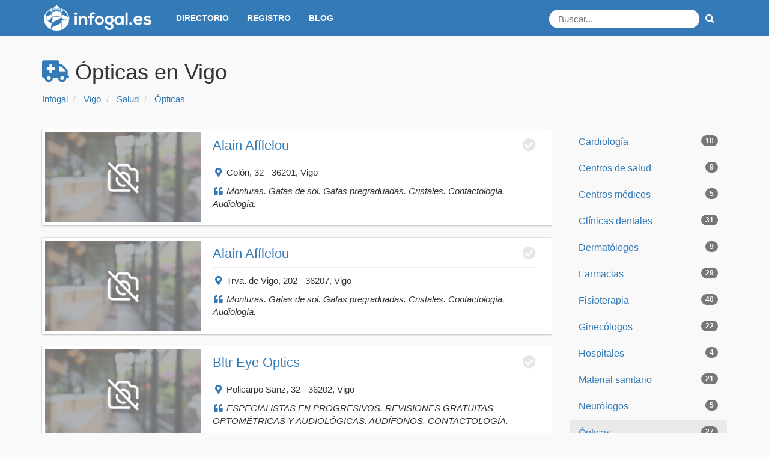

--- FILE ---
content_type: text/html; charset=UTF-8
request_url: https://www.infogal.es/vigo/opticas
body_size: 6838
content:
<!DOCTYPE html>
<html lang="es">
<head>
  <meta charset="utf-8">
  <title>Ópticas en Vigo</title>

  
  <link rel="preconnect" href="https://fonts.googleapis.com">
  <link rel="dns-prefetch" href="https://fonts.googleapis.com">
  <link rel="preconnect" href="https://kit.fontawesome.com">
  <link rel="dns-prefetch" href="https://kit.fontawesome.com">
  <link rel="preconnect" href="https://www.google-analytics.com">
  <link rel="dns-prefetch" href="https://www.google-analytics.com">

  
  <meta name="description" content="Directorio de empresas de Ópticas en Vigo. Direcciones, números de teléfono, coordenadas, página web, correos y opiniones. Los mejores profesionales de Vigo.">
  <meta name="keywords" content="empresas, galicia, profesionales, tiendas, directorio, industria, telefonos, horarios, direcciones" />
  <meta name="robots" content="index,follow" />
  <link rel="canonical" href="https://www.infogal.es/vigo/opticas" />

  
  <meta property="og:site_name" content="Infogal"/>
  <meta property="og:title" content="Ópticas en Vigo"/>
  <meta property="og:description" content="Directorio de empresas de Ópticas en Vigo. Direcciones, números de teléfono, coordenadas, página web, correos y opiniones. Los mejores profesionales de Vigo."/>  
  <meta name="viewport" content="width=device-width, initial-scale=1.0">
  <meta name="theme-color" content="#337AB7">

  
  <link href="https://fonts.googleapis.com/icon?family=Open+Sans|Material+Icons&font-display=swap" rel="stylesheet">
  <link href="/css/all.css" rel="stylesheet">

  
  <link rel="stylesheet" href="/css/bootstrap.min.css">
  <link rel="stylesheet" href="/css/material.min.css" >
  <link rel="stylesheet" href="/css/ripples.min.css">
  <link rel="stylesheet" href="/css/estilo.css">
  <link rel="shortcut icon" href="/favicon.ico" />

  
  <script data-ad-client="ca-pub-4088246876149478" async src="https://pagead2.googlesyndication.com/pagead/js/adsbygoogle.js"></script>

  
  <!-- HTML5 shim and Respond.js IE8 support of HTML5 elements and media queries -->
  <!--[if lt IE 9]>
  <script src="../../assets/js/html5shiv.js"></script>
  <script src="../../assets/js/respond.min.js"></script>
  <![endif]-->

  
  <script>(function(w,d,s,l,i){w[l]=w[l]||[];w[l].push({'gtm.start':
  new Date().getTime(),event:'gtm.js'});var f=d.getElementsByTagName(s)[0],
  j=d.createElement(s),dl=l!='dataLayer'?'&l='+l:'';j.async=true;j.src=
  'https://www.googletagmanager.com/gtm.js?id='+i+dl;f.parentNode.insertBefore(j,f);
})(window,document,'script','dataLayer','GTM-W2T3G6W');</script>

</head>
<body>
  
  <noscript><iframe src="https://www.googletagmanager.com/ns.html?id=GTM-W2T3G6W" height="0" width="0" style="display:none;visibility:hidden"></iframe></noscript>

    
    
    <nav class="navbar navbar-default">
      <div class="container">

                <div class="navbar-header">
          <button type="button" class="navbar-toggle" data-toggle="collapse" data-target=".navbar-ex1-collapse">
            <span class="sr-only">Toggle navigation</span>
            <span class="icon-bar"></span>
            <span class="icon-bar"></span>
            <span class="icon-bar"></span>
          </button>
          <a class="navbar-brand" href="https://www.infogal.es/"><img src="/img/infogal-logo.png" class="logo" alt="Infogal"></a>
        </div>

        
                <div class="collapse navbar-collapse navbar-ex1-collapse">
                    <ul class="nav navbar-nav">
            <li><a href="/">DIRECTORIO</a></li>
            <li><a href="https://www.infogal.es/registrar-empresa">REGISTRO</a></li>
                        <li><a href="https://blog.infogal.es/" rel="nofollow">BLOG</a></li>
          </ul>

                    <form class="navbar-form navbar-right" role="search" action="/buscar" method="POST">
            <input type="text" placeholder="Buscar..." name="query" pattern=".{3,}" required title="3 caracteres minimo" style="width:250px; background:#FFF; color: #000; border:0; border-radius: 100px; padding: 5px 15px 5px 15px;">
            <button type="submit" style="background:none; border:none; color: #FFF;"><i class="fas fa-search"></i></button>
          </form>


                  </div>
              </div>
    </nav>
    
    
    
    
    <!-- Header -->
<div style="margin-bottom:30px;">
  <div class="container">
    <h1><i class="fa fa-ambulance text-primary"></i> Ópticas en Vigo</h1>
  </div>
  <!-- Migas -->
  <div id="migas">
    <div class="container hidden-xs">
      <ol class="breadcrumb" itemscope itemtype="http://schema.org/BreadcrumbList" style="background-color:transparent;">
        <li itemprop="itemListElement" itemscope itemtype="http://schema.org/ListItem">
          <a itemprop="item" href="https://www.infogal.es/" title="Infogal">
            <span itemprop="name">Infogal</span></a>
            <meta itemprop="position" content="1" />
          </li>
          <li itemprop="itemListElement" itemscope itemtype="http://schema.org/ListItem">
            <a itemprop="item" href="https://www.infogal.es/vigo" title="Empresas en Vigo">
              <span itemprop="name">Vigo</span></a>
              <meta itemprop="position" content="2" />
            </li>
            <li itemprop="itemListElement" itemscope itemtype="http://schema.org/ListItem">
              <a itemprop="item" href="https://www.infogal.es/vigo/salud" title="Empresas de Salud en Vigo">
                <span itemprop="name">Salud</span>
              </a>
              <meta itemprop="position" content="3" />
            </li>
            <li itemprop="itemListElement" itemscope itemtype="http://schema.org/ListItem" class="active">
              <a itemprop="item" href="https://www.infogal.es/vigo/opticas" title="Ópticas">
                <span itemprop="name">Ópticas</span>
              </a>
              <meta itemprop="position" content="4" />
            </li>
          </ol>
        </div>
      </div>
    </div>

    <div class="container"><style>
  @media (max-width: 768px) {
    h1 { font-size: 18px; }
    h3 {
      font-size: 16px;
      text-overflow: ellipsis;
white-space: nowrap;
overflow: hidden;
    }
    .well { margin-bottom: 10px !important; }
    .infogal-container-mobile { padding: 0px 5px; }
    .infogal-col-xs-3-mobile { padding: 0px 5px 0px 10px; }
    .infogal-font-mobile { font-size: 12px; text-overflow: ellipsis; margin-bottom: 0; }
  }
</style>

<div class="row">

  <div class="col-md-9 infogal-container-mobile">
    
        <article class="well well-sm" style="padding: 5px;">
      <div class="row" style="margin:0;" >
        <div class="col-xs-4 infogal-col-xs-3-mobile" style="padding:0;">
                    <a href="https://www.infogal.es/empresa/alain-afflelou-4919"><img loading="lazy" class="img-responsive" height="150" width="260" src="/img/nophoto_small.jpg" alt="Alain Afflelou"></a>
                  </div><!-- .col -->
        <style>
          .info-derecha { padding: 5px 10px 5px 10px; }
          @media (min-width: 768px) {
            .info-derecha { padding: 5px 20px 5px 0; }
          }
        </style>
        <div class="col-xs-8 info-derecha">
          <h3><a href="https://www.infogal.es/empresa/alain-afflelou-4919">Alain Afflelou</a><i class="fa fa-check-circle pull-right hidden-xs" aria-hidden="true" style="color:#E6E6E6;"></i></h3>
          <hr style="padding:0; margin: 0 0 10px 0;" class="hidden-xs">
          <p class="infogal-font-mobile"><i class="fa fa-map-marker-alt fa-fw text-primary"></i> Colón, 32 - 36201, Vigo</p>
          <p class="infogal-font-mobile hidden-xs" style="font-style: italic;"><i class="fas fa-quote-left fa-fw text-primary"></i> Monturas. Gafas de sol. Gafas pregraduadas. Cristales. Contactología. Audiología. </p>
        </div><!-- .col -->
      </div><!-- .row -->
    </article>
        <article class="well well-sm" style="padding: 5px;">
      <div class="row" style="margin:0;" >
        <div class="col-xs-4 infogal-col-xs-3-mobile" style="padding:0;">
                    <a href="https://www.infogal.es/empresa/alain-afflelou-4920"><img loading="lazy" class="img-responsive" height="150" width="260" src="/img/nophoto_small.jpg" alt="Alain Afflelou"></a>
                  </div><!-- .col -->
        <style>
          .info-derecha { padding: 5px 10px 5px 10px; }
          @media (min-width: 768px) {
            .info-derecha { padding: 5px 20px 5px 0; }
          }
        </style>
        <div class="col-xs-8 info-derecha">
          <h3><a href="https://www.infogal.es/empresa/alain-afflelou-4920">Alain Afflelou</a><i class="fa fa-check-circle pull-right hidden-xs" aria-hidden="true" style="color:#E6E6E6;"></i></h3>
          <hr style="padding:0; margin: 0 0 10px 0;" class="hidden-xs">
          <p class="infogal-font-mobile"><i class="fa fa-map-marker-alt fa-fw text-primary"></i> Trva. de Vigo, 202 - 36207, Vigo</p>
          <p class="infogal-font-mobile hidden-xs" style="font-style: italic;"><i class="fas fa-quote-left fa-fw text-primary"></i> Monturas. Gafas de sol. Gafas pregraduadas. Cristales. Contactología. Audiología.</p>
        </div><!-- .col -->
      </div><!-- .row -->
    </article>
        <article class="well well-sm" style="padding: 5px;">
      <div class="row" style="margin:0;" >
        <div class="col-xs-4 infogal-col-xs-3-mobile" style="padding:0;">
                    <a href="https://www.infogal.es/empresa/bltr-eye-optics-4918"><img loading="lazy" class="img-responsive" height="150" width="260" src="/img/nophoto_small.jpg" alt="Bltr Eye Optics"></a>
                  </div><!-- .col -->
        <style>
          .info-derecha { padding: 5px 10px 5px 10px; }
          @media (min-width: 768px) {
            .info-derecha { padding: 5px 20px 5px 0; }
          }
        </style>
        <div class="col-xs-8 info-derecha">
          <h3><a href="https://www.infogal.es/empresa/bltr-eye-optics-4918">Bltr Eye Optics</a><i class="fa fa-check-circle pull-right hidden-xs" aria-hidden="true" style="color:#E6E6E6;"></i></h3>
          <hr style="padding:0; margin: 0 0 10px 0;" class="hidden-xs">
          <p class="infogal-font-mobile"><i class="fa fa-map-marker-alt fa-fw text-primary"></i> Policarpo Sanz, 32 - 36202, Vigo</p>
          <p class="infogal-font-mobile hidden-xs" style="font-style: italic;"><i class="fas fa-quote-left fa-fw text-primary"></i> ESPECIALISTAS EN PROGRESIVOS. REVISIONES GRATUITAS OPTOMÉTRICAS Y AUDIOLÓGICAS. AUDÍFONOS. CONTACTOLOGÍA.</p>
        </div><!-- .col -->
      </div><!-- .row -->
    </article>
        <article class="well well-sm" style="padding: 5px;">
      <div class="row" style="margin:0;" >
        <div class="col-xs-4 infogal-col-xs-3-mobile" style="padding:0;">
                    <a href="https://www.infogal.es/empresa/bouza-optico-4871"><img loading="lazy" class="img-responsive" height="150" width="260" src="/img/nophoto_small.jpg" alt="Bouza Óptico"></a>
                  </div><!-- .col -->
        <style>
          .info-derecha { padding: 5px 10px 5px 10px; }
          @media (min-width: 768px) {
            .info-derecha { padding: 5px 20px 5px 0; }
          }
        </style>
        <div class="col-xs-8 info-derecha">
          <h3><a href="https://www.infogal.es/empresa/bouza-optico-4871">Bouza Óptico</a><i class="fa fa-check-circle pull-right hidden-xs" aria-hidden="true" style="color:#E6E6E6;"></i></h3>
          <hr style="padding:0; margin: 0 0 10px 0;" class="hidden-xs">
          <p class="infogal-font-mobile"><i class="fa fa-map-marker-alt fa-fw text-primary"></i> Sanjurjo Badía, 167 - 36207, Vigo</p>
          <p class="infogal-font-mobile hidden-xs" style="font-style: italic;"><i class="fas fa-quote-left fa-fw text-primary"></i> Bouza Óptico Ópticas en Vigo</p>
        </div><!-- .col -->
      </div><!-- .row -->
    </article>
        <article class="well well-sm" style="padding: 5px;">
      <div class="row" style="margin:0;" >
        <div class="col-xs-4 infogal-col-xs-3-mobile" style="padding:0;">
                    <a href="https://www.infogal.es/empresa/centro-optico-amaro-quireza-4904"><img loading="lazy" class="img-responsive" height="150" width="260" src="/img/nophoto_small.jpg" alt="Centro Óptico Amaro Quireza"></a>
                  </div><!-- .col -->
        <style>
          .info-derecha { padding: 5px 10px 5px 10px; }
          @media (min-width: 768px) {
            .info-derecha { padding: 5px 20px 5px 0; }
          }
        </style>
        <div class="col-xs-8 info-derecha">
          <h3><a href="https://www.infogal.es/empresa/centro-optico-amaro-quireza-4904">Centro Óptico Amaro Quireza</a><i class="fa fa-check-circle pull-right hidden-xs" aria-hidden="true" style="color:#E6E6E6;"></i></h3>
          <hr style="padding:0; margin: 0 0 10px 0;" class="hidden-xs">
          <p class="infogal-font-mobile"><i class="fa fa-map-marker-alt fa-fw text-primary"></i> Velázquez Moreno, 47 - 36202, Vigo</p>
          <p class="infogal-font-mobile hidden-xs" style="font-style: italic;"><i class="fas fa-quote-left fa-fw text-primary"></i> Centro Óptico Amaro Quireza Ópticas en Vigo</p>
        </div><!-- .col -->
      </div><!-- .row -->
    </article>
        <article class="well well-sm" style="padding: 5px;">
      <div class="row" style="margin:0;" >
        <div class="col-xs-4 infogal-col-xs-3-mobile" style="padding:0;">
                    <a href="https://www.infogal.es/empresa/centro-optico-amaro-quireza-4917"><img loading="lazy" class="img-responsive" height="150" width="260" src="/img/nophoto_small.jpg" alt="Centro Óptico Amaro Quireza"></a>
                  </div><!-- .col -->
        <style>
          .info-derecha { padding: 5px 10px 5px 10px; }
          @media (min-width: 768px) {
            .info-derecha { padding: 5px 20px 5px 0; }
          }
        </style>
        <div class="col-xs-8 info-derecha">
          <h3><a href="https://www.infogal.es/empresa/centro-optico-amaro-quireza-4917">Centro Óptico Amaro Quireza</a><i class="fa fa-check-circle pull-right hidden-xs" aria-hidden="true" style="color:#E6E6E6;"></i></h3>
          <hr style="padding:0; margin: 0 0 10px 0;" class="hidden-xs">
          <p class="infogal-font-mobile"><i class="fa fa-map-marker-alt fa-fw text-primary"></i> Andalucía, 16   - 36205, Vigo</p>
          <p class="infogal-font-mobile hidden-xs" style="font-style: italic;"><i class="fas fa-quote-left fa-fw text-primary"></i> Centro Óptico Amaro Quireza Ópticas en Vigo</p>
        </div><!-- .col -->
      </div><!-- .row -->
    </article>
        <article class="well well-sm" style="padding: 5px;">
      <div class="row" style="margin:0;" >
        <div class="col-xs-4 infogal-col-xs-3-mobile" style="padding:0;">
                    <a href="https://www.infogal.es/empresa/farmaoptics-otaegui-4914"><img loading="lazy" class="img-responsive" height="150" width="260" src="/img/small/farmaoptics-otaegui-4914.jpg" alt="Farmaoptics Otaegui"></a>
                  </div><!-- .col -->
        <style>
          .info-derecha { padding: 5px 10px 5px 10px; }
          @media (min-width: 768px) {
            .info-derecha { padding: 5px 20px 5px 0; }
          }
        </style>
        <div class="col-xs-8 info-derecha">
          <h3><a href="https://www.infogal.es/empresa/farmaoptics-otaegui-4914">Farmaoptics Otaegui</a><i class="fa fa-check-circle pull-right hidden-xs" aria-hidden="true" style="color:#E6E6E6;"></i></h3>
          <hr style="padding:0; margin: 0 0 10px 0;" class="hidden-xs">
          <p class="infogal-font-mobile"><i class="fa fa-map-marker-alt fa-fw text-primary"></i> Praza Porta do Sol, 11 - 36202, Vigo</p>
          <p class="infogal-font-mobile hidden-xs" style="font-style: italic;"><i class="fas fa-quote-left fa-fw text-primary"></i> Óptica. Farmacia.</p>
        </div><!-- .col -->
      </div><!-- .row -->
    </article>
        <article class="well well-sm" style="padding: 5px;">
      <div class="row" style="margin:0;" >
        <div class="col-xs-4 infogal-col-xs-3-mobile" style="padding:0;">
                    <a href="https://www.infogal.es/empresa/federopticos-suiza-4913"><img loading="lazy" class="img-responsive" height="150" width="260" src="/img/nophoto_small.jpg" alt="Federópticos Suiza"></a>
                  </div><!-- .col -->
        <style>
          .info-derecha { padding: 5px 10px 5px 10px; }
          @media (min-width: 768px) {
            .info-derecha { padding: 5px 20px 5px 0; }
          }
        </style>
        <div class="col-xs-8 info-derecha">
          <h3><a href="https://www.infogal.es/empresa/federopticos-suiza-4913">Federópticos Suiza</a><i class="fa fa-check-circle pull-right hidden-xs" aria-hidden="true" style="color:#E6E6E6;"></i></h3>
          <hr style="padding:0; margin: 0 0 10px 0;" class="hidden-xs">
          <p class="infogal-font-mobile"><i class="fa fa-map-marker-alt fa-fw text-primary"></i> Av. Florida, 1 - 36210 , Vigo</p>
          <p class="infogal-font-mobile hidden-xs" style="font-style: italic;"><i class="fas fa-quote-left fa-fw text-primary"></i> Lentes progresivas. Lentes ocupacionales. Lentes para dispositivos digitales. Gafas graduadas. Gafas de Sol. Contactología. A...</p>
        </div><!-- .col -->
      </div><!-- .row -->
    </article>
        <article class="well well-sm" style="padding: 5px;">
      <div class="row" style="margin:0;" >
        <div class="col-xs-4 infogal-col-xs-3-mobile" style="padding:0;">
                    <a href="https://www.infogal.es/empresa/general-optica-4909"><img loading="lazy" class="img-responsive" height="150" width="260" src="/img/small/general-optica-4909.jpg" alt="General Óptica"></a>
                  </div><!-- .col -->
        <style>
          .info-derecha { padding: 5px 10px 5px 10px; }
          @media (min-width: 768px) {
            .info-derecha { padding: 5px 20px 5px 0; }
          }
        </style>
        <div class="col-xs-8 info-derecha">
          <h3><a href="https://www.infogal.es/empresa/general-optica-4909">General Óptica</a><i class="fa fa-check-circle pull-right hidden-xs" aria-hidden="true" style="color:#E6E6E6;"></i></h3>
          <hr style="padding:0; margin: 0 0 10px 0;" class="hidden-xs">
          <p class="infogal-font-mobile"><i class="fa fa-map-marker-alt fa-fw text-primary"></i> Urzáiz, 148    - 36205, Vigo</p>
          <p class="infogal-font-mobile hidden-xs" style="font-style: italic;"><i class="fas fa-quote-left fa-fw text-primary"></i> Gafas de sol. Gafas graduadas. Lentes de contacto. Audífonos.</p>
        </div><!-- .col -->
      </div><!-- .row -->
    </article>
        <article class="well well-sm" style="padding: 5px;">
      <div class="row" style="margin:0;" >
        <div class="col-xs-4 infogal-col-xs-3-mobile" style="padding:0;">
                    <a href="https://www.infogal.es/empresa/general-optica-4910"><img loading="lazy" class="img-responsive" height="150" width="260" src="/img/small/general-optica-4910.jpg" alt="General Óptica"></a>
                  </div><!-- .col -->
        <style>
          .info-derecha { padding: 5px 10px 5px 10px; }
          @media (min-width: 768px) {
            .info-derecha { padding: 5px 20px 5px 0; }
          }
        </style>
        <div class="col-xs-8 info-derecha">
          <h3><a href="https://www.infogal.es/empresa/general-optica-4910">General Óptica</a><i class="fa fa-check-circle pull-right hidden-xs" aria-hidden="true" style="color:#E6E6E6;"></i></h3>
          <hr style="padding:0; margin: 0 0 10px 0;" class="hidden-xs">
          <p class="infogal-font-mobile"><i class="fa fa-map-marker-alt fa-fw text-primary"></i> Porta do Sol, 3 - 36202, Vigo</p>
          <p class="infogal-font-mobile hidden-xs" style="font-style: italic;"><i class="fas fa-quote-left fa-fw text-primary"></i> Gafas de sol. Gafas graduadas. Lentes de contacto. Audífonos.</p>
        </div><!-- .col -->
      </div><!-- .row -->
    </article>
    

    <!-- Paginación -->
  <div class="text-center">
    <ul class="pagination">
      
      <li class="active"><a href="/vigo/opticas">1</a></li>
      
      <li><a href="/vigo/opticas/2">2</a></li>
      
      <li><a href="/vigo/opticas/3">3</a></li>
          </ul>
  </div>
  
  <hr>

 <h4>Información de Ópticas en Vigo:</h4>

 

    <p>Listado de principales Ópticas en Vigo. Venta de gafas graduadas, gafas de sol, lentillas... Revisión de la visión y medición de tensión ocular.. Consulta los teléfonos, horarios de apertura, mapas, cómo llegar y opiniones de empresas de ópticas en Vigo.</p>


  
  
</div>


<!-- Aside -->
<aside class="col-md-3">
  <div class="hidden-xs" id="menu-derecha">
    <ul class="nav nav-pills nav-stacked">
            <li ><a href="/vigo/cardiologia" title="Cardiología en Vigo" >Cardiología<span class="hidden-md badge pull-right">10</span></a></li>
            <li ><a href="/vigo/centros-salud" title="Centros de salud en Vigo" >Centros de salud<span class="hidden-md badge pull-right">9</span></a></li>
            <li ><a href="/vigo/centros-medicos" title="Centros médicos en Vigo" >Centros médicos<span class="hidden-md badge pull-right">5</span></a></li>
            <li ><a href="/vigo/clinicas-dentales" title="Clínicas dentales en Vigo" >Clínicas dentales<span class="hidden-md badge pull-right">31</span></a></li>
            <li ><a href="/vigo/dermatologos" title="Dermatólogos en Vigo" >Dermatólogos<span class="hidden-md badge pull-right">9</span></a></li>
            <li ><a href="/vigo/farmacias" title="Farmacias en Vigo" >Farmacias<span class="hidden-md badge pull-right">29</span></a></li>
            <li ><a href="/vigo/fisioterapia" title="Fisioterapia en Vigo" >Fisioterapia<span class="hidden-md badge pull-right">40</span></a></li>
            <li ><a href="/vigo/ginecologos" title="Ginecólogos en Vigo" >Ginecólogos<span class="hidden-md badge pull-right">22</span></a></li>
            <li ><a href="/vigo/hospitales" title="Hospitales en Vigo" >Hospitales<span class="hidden-md badge pull-right">4</span></a></li>
            <li ><a href="/vigo/material-sanitario" title="Material sanitario en Vigo" >Material sanitario<span class="hidden-md badge pull-right">21</span></a></li>
            <li ><a href="/vigo/neurologos" title="Neurólogos en Vigo" >Neurólogos<span class="hidden-md badge pull-right">5</span></a></li>
            <li class="active-gris"><a href="/vigo/opticas" title="Ópticas en Vigo" >Ópticas<span class="hidden-md badge pull-right">27</span></a></li>
            <li ><a href="/vigo/ortopedias" title="Ortopedias en Vigo" >Ortopedias<span class="hidden-md badge pull-right">7</span></a></li>
            <li ><a href="/vigo/osteopatas" title="Osteópatas en Vigo" >Osteópatas<span class="hidden-md badge pull-right">1</span></a></li>
            <li ><a href="/vigo/parafarmacias" title="Parafarmacias en Vigo" >Parafarmacias<span class="hidden-md badge pull-right">5</span></a></li>
            <li ><a href="/vigo/podologos" title="Podólogos en Vigo" >Podólogos<span class="hidden-md badge pull-right">12</span></a></li>
            <li ><a href="/vigo/psicologos" title="Psicólogos en Vigo" >Psicólogos<span class="hidden-md badge pull-right">37</span></a></li>
            <li ><a href="/vigo/psicotecnicos" title="Psicotécnicos en Vigo" >Psicotécnicos<span class="hidden-md badge pull-right">13</span></a></li>
            <li ><a href="/vigo/residencias-mayores" title="Residencias mayores en Vigo" >Residencias mayores<span class="hidden-md badge pull-right">12</span></a></li>
            <li ><a href="/vigo/traumatologos" title="Traumatólogos en Vigo" >Traumatólogos<span class="hidden-md badge pull-right">9</span></a></li>
            <li ><a href="/vigo/urologos" title="Urólogos en Vigo" >Urólogos<span class="hidden-md badge pull-right">9</span></a></li>
            <li><a href="https://www.infogal.es/vigo"><i class="fa fa-building"></i> Empresas Vigo <i class="fa fa-chevron-right fa-fw"></i></a></li>
    </ul>
  </div>

  <hr>

  <script async src="//pagead2.googlesyndication.com/pagead/js/adsbygoogle.js"></script>
  <!-- Infogal fondo gris -->
  <ins class="adsbygoogle"
  style="display:block"
  data-ad-client="ca-pub-4088246876149478"
  data-ad-slot="7307088312"
  data-ad-format="auto"></ins>
  <script>
    (adsbygoogle = window.adsbygoogle || []).push({});
  </script>
</aside>

</div>
</div>

    
        <footer class="hidden-sm hidden-xs">
      <div class="container">
        <div class="row">
          <div class="col-md-3">
            <ul class="list-unstyled">
              <li><h4>Ciudades</h4><li>
                <li><a href="/vigo" title="Empresas en Vigo">Vigo</a></li>
                <li><a href="/a-coruna" title="Empresas en A Coruña">A Coruña</a></li>
                <li><a href="/ourense" title="Empresas en Ourense">Ourense</a></li>
                <li><a href="/lugo" title="Empresas en Lugo">Lugo</a></li>
                <li><a href="/santiago" title="Empresas en Santiago">Santiago</a></li>
                <li><a href="/pontevedra" title="Empresas en Pontevedra">Pontevedra</a></li>
              </ul>
            </div>
            <div class="col-md-3">
              <ul class="list-unstyled">
                <li><h4>Búsquedas</h4><li>
                  <li><a href="https://www.infogal.es/vigo/abogados">Abogados en Vigo</a></li>
                  <li><a href="https://www.infogal.es/a-coruna/talleres-coches">Talleres en Coruña</a></li>
                  <li><a href="https://www.infogal.es/santiago/academias-oposiciones">Oposiciones Santiago</a></li>
                  <li><a href="https://www.infogal.es/ourense/escuelas-infantiles">Guarderías en Ourense</a></li>
                  <li><a href="https://www.infogal.es/lugo/veterinarios">Veterinarios en Lugo</a></li>
                  <li><a href="https://www.infogal.es/ferrol/inmobiliarias">Inmobiliarias en Ferrol</a></li>
                </ul>
              </div>
              <div class="col-md-3">
                <ul class="list-unstyled">
                  <li><h4>Servicios</h4><li>
                    <li><a href="https://www.infogal.es/registrar-empresa">Registra tu empresa gratis</a></li>
                    <li><a href="https://www.infogal.es/productos">Posicionamos tu negocio</a></li>
                    <li><a href="https://www.infogal.es/marketing">Diseñamos tu página web</a></li>
                  </ul>
                </div>
                <div class="col-md-3">
                  <h4>Sello de verificación</h4>
                  <p>Registrese gratis y reciba nuestro sello.</p>
                  <img src="/img/mini-sello.png" alt="Sello infogal">
                </div>

                <div class="col-md-12 text-center social-icons" style="margin-top:20px;">
                  <span class="fa-stack fa-2x">
                    <a href="https://www.facebook.com/infogal.es/" target="_blank">
                      <i class="fa fa-circle fa-stack-2x fa-inverse"></i>
                      <i class="fab fa-facebook-f fa-stack-1x"></i>
                    </a>
                  </span>
                  <span class="fa-stack fa-2x">
                    <a href="https://twitter.com/infogal_" target="_blank">
                      <i class="fa fa-circle fa-stack-2x fa-inverse"></i>
                      <i class="fab fa-twitter fa-stack-1x"></i>
                    </a>
                  </span>
                  <span class="fa-stack fa-2x">
                    <a href="https://www.instagram.com/infogal_/" target="_blank">
                      <i class="fa fa-circle fa-stack-2x fa-inverse"></i>
                      <i class="fab fa-instagram fa-stack-1x"></i>
                    </a>
                  </span>
                  <span class="fa-stack fa-2x">
                    <a href="https://blog.infogal.es">
                      <i class="fa fa-circle fa-stack-2x fa-inverse"></i>
                      <i class="fa fa-rss fa-stack-1x"></i>
                    </a>
                  </span>
                  <span class="fa-stack fa-2x">
                    <a href="/cdn-cgi/l/email-protection#deb7b0b8b1b9bfb29eb7b0b8b1b9bfb2f0bbad">
                      <i class="fa fa-circle fa-stack-2x fa-inverse"></i>
                      <i class="fa fa-envelope fa-stack-1x"></i>
                    </a>
                  </span>
                </div>

              </div>
            </div>
          </footer>

          <div id="socket">
            <div class="container">
              <div class="row">
                <div class="col-md-12">
                  <p class="text-center" style="padding-top:10px;"><a href="https://www.infogal.es/aviso-legal">Aviso Legal</a> — <a href="https://www.infogal.es/politica-privacidad">Política privacidad</a></p>
                </div>
              </div>
            </div>
          </div>

          
          <script data-cfasync="false" src="/cdn-cgi/scripts/5c5dd728/cloudflare-static/email-decode.min.js"></script><script src="/js/jquery.min.js"></script>

                    
        <script src="/js/bootstrap.min.js"></script>
        <script src="/js/ripples.min.js"></script>
        <script src="/js/material.min.js"></script>

                <script>
        // Funciones del tema
        $(function () {
          $.material.init();
          $('[data-toggle="tooltip"]').tooltip();
        });
        // Contador
        init_contadorTa("mensaje","contador", 800);

        function init_contadorTa(idtextarea, idcontador,max) {
          $("#"+idtextarea).keyup(function(){ updateContadorTa(idtextarea, idcontador,max); });
          $("#"+idtextarea).change(function(){ updateContadorTa(idtextarea, idcontador,max); });
        }

        function updateContadorTa(idtextarea, idcontador,max) {
          var contador = $("#"+idcontador);
          var ta = $("#"+idtextarea);
          contador.html("0/"+max);
          contador.html(ta.val().length+"/"+max);
          if(parseInt(ta.val().length)>max){
            ta.val(ta.val().substring(0,max-1));
            contador.html(max+"/"+max);
          }
        }
      </script>
      <!-- Cookies -->
      <!-- Quantcast Choice. Consent Manager Tag v2.0 (for TCF 2.0) -->
      <script type="text/javascript" async=true>
      (function() {
        var host = window.location.hostname;
        var element = document.createElement('script');
        var firstScript = document.getElementsByTagName('script')[0];
        var url = 'https://quantcast.mgr.consensu.org'
          .concat('/choice/', 'dvQXJXjy6TApY', '/', host, '/choice.js')
        var uspTries = 0;
        var uspTriesLimit = 3;
        element.async = true;
        element.type = 'text/javascript';
        element.src = url;

        firstScript.parentNode.insertBefore(element, firstScript);

        function makeStub() {
          var TCF_LOCATOR_NAME = '__tcfapiLocator';
          var queue = [];
          var win = window;
          var cmpFrame;

          function addFrame() {
            var doc = win.document;
            var otherCMP = !!(win.frames[TCF_LOCATOR_NAME]);

            if (!otherCMP) {
              if (doc.body) {
                var iframe = doc.createElement('iframe');

                iframe.style.cssText = 'display:none';
                iframe.name = TCF_LOCATOR_NAME;
                doc.body.appendChild(iframe);
              } else {
                setTimeout(addFrame, 5);
              }
            }
            return !otherCMP;
          }

          function tcfAPIHandler() {
            var gdprApplies;
            var args = arguments;

            if (!args.length) {
              return queue;
            } else if (args[0] === 'setGdprApplies') {
              if (
                args.length > 3 &&
                args[2] === 2 &&
                typeof args[3] === 'boolean'
              ) {
                gdprApplies = args[3];
                if (typeof args[2] === 'function') {
                  args[2]('set', true);
                }
              }
            } else if (args[0] === 'ping') {
              var retr = {
                gdprApplies: gdprApplies,
                cmpLoaded: false,
                cmpStatus: 'stub'
              };

              if (typeof args[2] === 'function') {
                args[2](retr);
              }
            } else {
              queue.push(args);
            }
          }

          function postMessageEventHandler(event) {
            var msgIsString = typeof event.data === 'string';
            var json = {};

            try {
              if (msgIsString) {
                json = JSON.parse(event.data);
              } else {
                json = event.data;
              }
            } catch (ignore) {}

            var payload = json.__tcfapiCall;

            if (payload) {
              window.__tcfapi(
                payload.command,
                payload.version,
                function(retValue, success) {
                  var returnMsg = {
                    __tcfapiReturn: {
                      returnValue: retValue,
                      success: success,
                      callId: payload.callId
                    }
                  };
                  if (msgIsString) {
                    returnMsg = JSON.stringify(returnMsg);
                  }
                  if (event && event.source && event.source.postMessage) {
                    event.source.postMessage(returnMsg, '*');
                  }
                },
                payload.parameter
              );
            }
          }

          while (win) {
            try {
              if (win.frames[TCF_LOCATOR_NAME]) {
                cmpFrame = win;
                break;
              }
            } catch (ignore) {}

            if (win === window.top) {
              break;
            }
            win = win.parent;
          }
          if (!cmpFrame) {
            addFrame();
            win.__tcfapi = tcfAPIHandler;
            win.addEventListener('message', postMessageEventHandler, false);
          }
        };

        makeStub();

        var uspStubFunction = function() {
          var arg = arguments;
          if (typeof window.__uspapi !== uspStubFunction) {
            setTimeout(function() {
              if (typeof window.__uspapi !== 'undefined') {
                window.__uspapi.apply(window.__uspapi, arg);
              }
            }, 500);
          }
        };

        var checkIfUspIsReady = function() {
          uspTries++;
          if (window.__uspapi === uspStubFunction && uspTries < uspTriesLimit) {
            console.warn('USP is not accessible');
          } else {
            clearInterval(uspInterval);
          }
        };

        if (typeof window.__uspapi === 'undefined') {
          window.__uspapi = uspStubFunction;
          var uspInterval = setInterval(checkIfUspIsReady, 6000);
        }
      })();
      </script>
      <!-- End Quantcast Choice. Consent Manager Tag v2.0 (for TCF 2.0) -->

    <script defer src="https://static.cloudflareinsights.com/beacon.min.js/vcd15cbe7772f49c399c6a5babf22c1241717689176015" integrity="sha512-ZpsOmlRQV6y907TI0dKBHq9Md29nnaEIPlkf84rnaERnq6zvWvPUqr2ft8M1aS28oN72PdrCzSjY4U6VaAw1EQ==" data-cf-beacon='{"version":"2024.11.0","token":"db90dba55e3f4201a403d29df5b0b5ce","r":1,"server_timing":{"name":{"cfCacheStatus":true,"cfEdge":true,"cfExtPri":true,"cfL4":true,"cfOrigin":true,"cfSpeedBrain":true},"location_startswith":null}}' crossorigin="anonymous"></script>
</body>
    </html>


--- FILE ---
content_type: text/html; charset=utf-8
request_url: https://www.google.com/recaptcha/api2/aframe
body_size: 265
content:
<!DOCTYPE HTML><html><head><meta http-equiv="content-type" content="text/html; charset=UTF-8"></head><body><script nonce="lXkFOSzMHmryl8--d5llQw">/** Anti-fraud and anti-abuse applications only. See google.com/recaptcha */ try{var clients={'sodar':'https://pagead2.googlesyndication.com/pagead/sodar?'};window.addEventListener("message",function(a){try{if(a.source===window.parent){var b=JSON.parse(a.data);var c=clients[b['id']];if(c){var d=document.createElement('img');d.src=c+b['params']+'&rc='+(localStorage.getItem("rc::a")?sessionStorage.getItem("rc::b"):"");window.document.body.appendChild(d);sessionStorage.setItem("rc::e",parseInt(sessionStorage.getItem("rc::e")||0)+1);localStorage.setItem("rc::h",'1768954026262');}}}catch(b){}});window.parent.postMessage("_grecaptcha_ready", "*");}catch(b){}</script></body></html>

--- FILE ---
content_type: text/css
request_url: https://www.infogal.es/css/estilo.css
body_size: 1257
content:
/* Fuente */
mark { background-color: #FFF2BF; }
.titulo-portada { color:white; font-size:50px; text-align:center; }

.h3, h3 {
    font-size: 22px;
}

/* Fuentes en mobile */
@media (max-width: 768px) {
	h1 { font-size:25px; }
	h2 { font-size: 22px; }
	h3 { font-size:20px; }
	.titulo-portada { color:white; font-size:30px; text-align:center; }
}

/* Fondo y contenedor principal */
body {
	/*background: url('/img/pattern.jpg') repeat #F4F4F4;*/
	background: #F9F9F9;
	font-size: 15px;
}

.btn {
	border-radius: 100px;
}

hr {
    margin-top: 30px;
    margin-bottom: 30px;
}

/*
#content {
	max-width   :1200px;
	margin-left :auto;
	margin-right:auto;
	clear       :both;
}
*/

/* Logo */
.logo {
	margin-top:-8px;
}

/* Migas de pan */
#migas {
	vertical-align  :middle;
	margin-top: -5px;
}
#migas ol {
	background-color:#FFFFFF;
	margin-bottom   :0px;
	margin-top      :0px;
	padding: 10px 0 10px 0;
}


/* Header */
header {
	margin-top: -20px;
	box-shadow: 0 0 0 1px rgba(0,0,0,.1), 0 2px 3px rgba(0,0,0,.2) !important;
	background-color: #FFFFFF;
	padding-top     :10px;
	padding-bottom  :15px;
	margin-bottom   :30px;
}
header .container_stop {
	background:url(https://www.infogal.es/img/faro_fondo_well.png) no-repeat right;
}


/* ENLACE NAVBAR */
.navbar .navbar-nav>li>a {
	color: #FFFFFF;
	font-weight: bold;
	font-size: 0.95em;
}

/* ICONO HAMBURGUESA */
.navbar .navbar-toggle { color: #FFFFFF; }


/* Footer */
footer {
    vertical-align: middle;
    padding-top: 50px;
    padding-bottom: 50px;
    color: #eee;
		background: #09476d;
		margin-top: 2rem;
}
footer a {
	color: #eee;
}
footer a:hover {
	color: #eee;
}

footer h4 {
    border-bottom: 2px solid #eee;
    padding-bottom: 15px;
    margin-bottom: 15px;
    text-transform: uppercase;
}

footer li { margin-bottom: 3px; }

footer .social-icons a {
	color: #064E77;
}
footer .social-icons a:hover {
	color: #337AB7;
}

/* Socket */
#socket {
	color     :#FFF;
	background:#064E77;
}
#socket a { color:#FFF;}

/* Input portada */
.buscador {
    background: url(/img/index/fondo.gif) repeat-x #005484;
		background-attachment: fixed;
    background-size: cover;
    margin-top: -20px;
    padding: 140px 0 150px 0;
}
@media (max-width: 480px) {
	.buscador {
		background     :url('/img/index/fondo.gif') repeat-x;
		background-size: cover;
		margin-top     :-20px;
		padding        : 10px 0 10px 0;
	}
}


.buscador p {
	color: #c7c4c4;
}
.buscador a {
	color: #FFF;
}
.buscador input {
	width      :100%;
	font-size  :24px;
	padding-top:10px;
	border     :0;
	background : #FFF;
}

/* Paginación */
.pagination>li>a, .pagination>li>span { border-radius: 50% !important;margin: 0 5px; }

/* Sidebar derecha */
#menu-derecha .panel-heading a { color: #FFF; }
#menu-derecha ul { font-size:16px; }

/* Well */
.panel {
	box-shadow: 0 0 0 1px rgba(0,0,0,.1), 0 2px 3px rgba(0,0,0,.1) !important;
}

.well {
	box-shadow: 0 0 0 1px rgba(0,0,0,.1), 0 2px 3px rgba(0,0,0,.1) !important;
}
.destacado {
	background: #FFF7D5 !important;
}
.well h2 { margin-top: 5px; }
.well h3 { margin-top: 5px; }

/* Borde imagen */
.img-borde {
	border-radius: 4px;
}

/* MODIFICACIONES SOBRE MATERIAL */
.form-group {
	padding-bottom:0 !important;
	margin:0 !important;
}

/* BOTONES SUBCAT - FORZAMOS BLANCO */
.hr-sm {
	margin-top:10px;
	margin-bottom:10px;
}

.well-botones {
	border-top :1px solid #E9E9E9;
	padding-top:10px;
}
.well-botones a { color:#FFFFFF; }

/* COOKIES */
.cc_container {
	padding: 5px 30px 5px !important;
}

/* EMPRESA v2 */
.estrellas {
	color           :#F6BC14; margin-top:25px;
}
.list-group-item {
	border-top   : 1px solid #E9E9E9 !important;
	padding:20px !important;
}
.titulo-comentario {
	margin-bottom   : 10px;
}
.btn-grande {
	height          : 50px;
	padding-top     :15px;
	font-size: 16px;
}
.h2 {
	font-size       : 15px; margin:5px 5px; font-weight: bold;
}

/* MAPA */
#map { height: 410px; }

/* CEBO */
.form-cebo { display: none; }

/* ACTIVO SUBCATEGORIA */
.active-gris a {
  background: #E9E9E9;
}

/* Letra botones */
.btn-group-raised .btn.btn-primary, .btn-group-raised .input-group-btn .btn.btn-primary, .btn.btn-fab.btn-primary, .btn.btn-raised.btn-primary, .input-group-btn .btn.btn-fab.btn-primary, .input-group-btn .btn.btn-raised.btn-primary {
    color: #FFFFFF;
}
.btn-group-raised .btn.btn-success, .btn-group-raised .input-group-btn .btn.btn-success, .btn.btn-fab.btn-success, .btn.btn-raised.btn-success, .input-group-btn .btn.btn-fab.btn-success, .input-group-btn .btn.btn-raised.btn-success {
    color: #FFFFFF;
}


--- FILE ---
content_type: text/plain
request_url: https://www.google-analytics.com/j/collect?v=1&_v=j102&aip=1&a=283554085&t=pageview&_s=1&dl=https%3A%2F%2Fwww.infogal.es%2Fvigo%2Fopticas&ul=en-us%40posix&dt=%C3%93pticas%20en%20Vigo&sr=1280x720&vp=1280x720&_u=YEBAAEABAAAAACAAI~&jid=14200437&gjid=119403822&cid=539411659.1768954010&tid=UA-4984399-22&_gid=582553564.1768954010&_r=1&_slc=1&gtm=45He61g1n81W2T3G6Wv812816950za200zd812816950&gcd=13l3l3l3l1l1&dma=0&tag_exp=103116026~103200004~104527906~104528501~104684208~104684211~105391252~115616985~115938465~115938469~117041587&z=285626483
body_size: -450
content:
2,cG-FTLFFBW1Q2